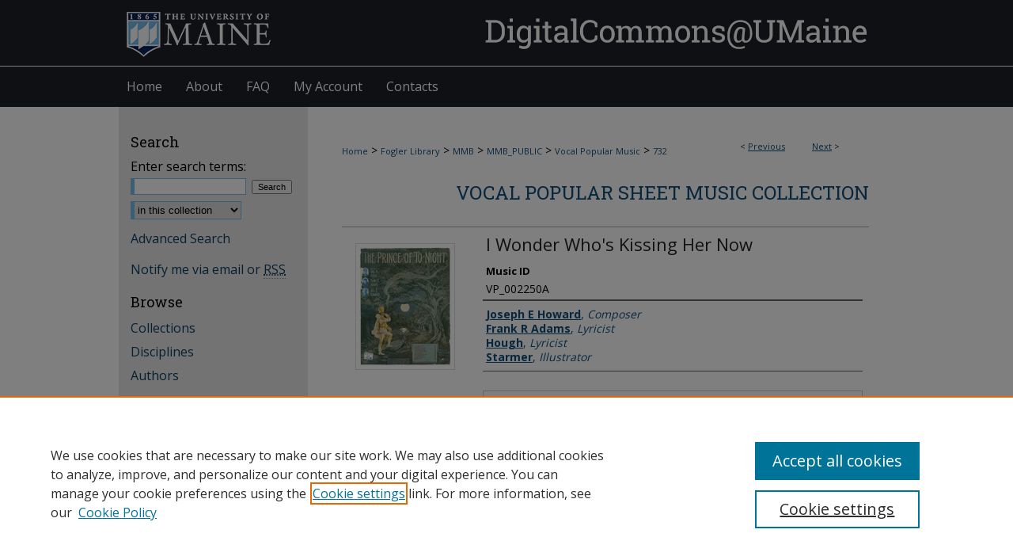

--- FILE ---
content_type: text/html; charset=UTF-8
request_url: https://digitalcommons.library.umaine.edu/mmb-vp/732/
body_size: 7367
content:

<!DOCTYPE html>
<html lang="en">
<head><!-- inj yui3-seed: --><script type='text/javascript' src='//cdnjs.cloudflare.com/ajax/libs/yui/3.6.0/yui/yui-min.js'></script><script type='text/javascript' src='//ajax.googleapis.com/ajax/libs/jquery/1.10.2/jquery.min.js'></script><!-- Adobe Analytics --><script type='text/javascript' src='https://assets.adobedtm.com/4a848ae9611a/d0e96722185b/launch-d525bb0064d8.min.js'></script><script type='text/javascript' src=/assets/nr_browser_production.js></script>

<!-- def.1 -->
<meta charset="utf-8">
<meta name="viewport" content="width=device-width">
<title>
"I Wonder Who's Kissing Her Now " by Joseph E Howard, Frank R Adams et al.
 </title>


<!-- FILE article_meta-tags.inc --><!-- FILE: /srv/sequoia/main/data/assets/site/article_meta-tags.inc -->
<meta itemprop="name" content="I Wonder Who's Kissing Her Now">
<meta property="og:title" content="I Wonder Who's Kissing Her Now">
<meta name="twitter:title" content="I Wonder Who's Kissing Her Now">
<meta property="article:author" content="Joseph E Howard">
<meta name="author" content="Joseph E Howard">
<meta property="article:author" content="Frank R Adams">
<meta name="author" content="Frank R Adams">
<meta property="article:author" content="Hough">
<meta name="author" content="Hough">
<meta property="article:author" content="Starmer">
<meta name="author" content="Starmer">
<meta name="robots" content="noodp, noydir">
<meta name="description" content="By Joseph E Howard, Frank R Adams, Hough, et al., Published on 01/01/09">
<meta itemprop="description" content="By Joseph E Howard, Frank R Adams, Hough, et al., Published on 01/01/09">
<meta name="twitter:description" content="By Joseph E Howard, Frank R Adams, Hough, et al., Published on 01/01/09">
<meta property="og:description" content="By Joseph E Howard, Frank R Adams, Hough, et al., Published on 01/01/09">
<meta itemprop="image" content="https://digitalcommons.library.umaine.edu/mmb-vp/1733/preview.jpg">
<meta name="twitter:image:src" content="https://digitalcommons.library.umaine.edu/mmb-vp/1733/preview.jpg">
<meta property="og:image" content="https://digitalcommons.library.umaine.edu/mmb-vp/1733/preview.jpg">
<meta property="og:image:alt" content="Cover image for I Wonder Who's Kissing Her Now">
<meta name="bepress_citation_isbn" content="VP_002250A">
<meta property="books:isbn" content="VP_002250A">
<meta name="bepress_citation_author" content="Howard, Joseph E">
<meta name="bepress_citation_author_institution" content="Composer">
<meta name="bepress_citation_author" content="Adams, Frank R">
<meta name="bepress_citation_author_institution" content="Lyricist">
<meta name="bepress_citation_author" content="Hough,">
<meta name="bepress_citation_author_institution" content="Lyricist">
<meta name="bepress_citation_author" content="Starmer,">
<meta name="bepress_citation_author_institution" content="Illustrator">
<meta name="bepress_citation_title" content="I Wonder Who's Kissing Her Now">
<meta name="bepress_citation_date" content="1909">
<!-- FILE: /srv/sequoia/main/data/assets/site/ir_download_link.inc -->
<!-- FILE: /srv/sequoia/main/data/assets/site/article_meta-tags.inc (cont) -->
<meta name="bepress_citation_pdf_url" content="https://digitalcommons.library.umaine.edu/cgi/viewcontent.cgi?article=1733&amp;context=mmb-vp">
<meta name="bepress_citation_abstract_html_url" content="https://digitalcommons.library.umaine.edu/mmb-vp/732">
<meta name="bepress_citation_publisher" content="Chas. K. Harris">
<meta name="bepress_citation_online_date" content="2016/2/4">
<meta name="viewport" content="width=device-width">
<!-- Additional Twitter data -->
<meta name="twitter:card" content="summary">
<!-- Additional Open Graph data -->
<meta property="og:type" content="article">
<meta property="og:url" content="https://digitalcommons.library.umaine.edu/mmb-vp/732">
<meta property="og:site_name" content="DigitalCommons@UMaine">




<!-- FILE: article_meta-tags.inc (cont) -->
<meta name="bepress_is_article_cover_page" content="1">


<!-- sh.1 -->
<link rel="stylesheet" href="/ir-style.css" type="text/css" media="screen">
<link rel="stylesheet" href="/ir-custom.css" type="text/css" media="screen">
<link rel="stylesheet" href="../ir-custom.css" type="text/css" media="screen">
<link rel="stylesheet" href="/assets/styles/ir-book.css" type="text/css" media="screen">
<link rel="stylesheet" href="/ir-local.css" type="text/css" media="screen">
<link rel="stylesheet" href="../ir-local.css" type="text/css" media="screen">
<link rel="stylesheet" href="/ir-print.css" type="text/css" media="print">
<link type="text/css" rel="stylesheet" href="/assets/floatbox/floatbox.css">
<link rel="alternate" type="application/rss+xml" title="Site Feed" href="/recent.rss">
<link rel="shortcut icon" href="/favicon.ico" type="image/x-icon">
<!--[if IE]>
<link rel="stylesheet" href="/ir-ie.css" type="text/css" media="screen">
<![endif]-->

<!-- JS -->
<script type="text/javascript" src="/assets/scripts/yui-init.pack.js"></script>
<script type="text/javascript" src="/assets/scripts/GalleryControlYUI.pack.js"></script>
<script type="text/javascript" src="/assets/scripts/BackMonitorYUI.pack.js"></script>
<script type="text/javascript" src="/assets/scripts/gallery-init.pack.js"></script>
<script type="text/javascript" src="/assets/footnoteLinks.js"></script>

<!-- end sh.1 -->




<script type="text/javascript">var pageData = {"page":{"environment":"prod","productName":"bpdg","language":"en","name":"ir_book:article","businessUnit":"els:rp:st"},"visitor":{}};</script>

</head>
<body id="geo-series">
<!-- FILE /srv/sequoia/main/data/digitalcommons.library.umaine.edu/assets/header.pregen --><!-- FILE: /srv/sequoia/main/data/assets/site/mobile_nav.inc --><!--[if !IE]>-->
<script src="/assets/scripts/dc-mobile/dc-responsive-nav.js"></script>

<header id="mobile-nav" class="nav-down device-fixed-height" style="visibility: hidden;">
  
  
  <nav class="nav-collapse">
    <ul>
      <li class="menu-item active device-fixed-width"><a href="https://digitalcommons.library.umaine.edu" title="Home" data-scroll >Home</a></li>
      <li class="menu-item device-fixed-width"><a href="https://digitalcommons.library.umaine.edu/do/search/advanced/" title="Search" data-scroll ><i class="icon-search"></i> Search</a></li>
      <li class="menu-item device-fixed-width"><a href="https://digitalcommons.library.umaine.edu/communities.html" title="Browse" data-scroll >Browse Collections</a></li>
      <li class="menu-item device-fixed-width"><a href="/cgi/myaccount.cgi?context=mmb-vp" title="My Account" data-scroll >My Account</a></li>
      <li class="menu-item device-fixed-width"><a href="https://digitalcommons.library.umaine.edu/about.html" title="About" data-scroll >About</a></li>
      <li class="menu-item device-fixed-width"><a href="https://network.bepress.com" title="Digital Commons Network" data-scroll ><img width="16" height="16" alt="DC Network" style="vertical-align:top;" src="/assets/md5images/8e240588cf8cd3a028768d4294acd7d3.png"> Digital Commons Network™</a></li>
    </ul>
  </nav>
</header>

<script src="/assets/scripts/dc-mobile/dc-mobile-nav.js"></script>
<!--<![endif]-->
<!-- FILE: /srv/sequoia/main/data/digitalcommons.library.umaine.edu/assets/header.pregen (cont) -->



<div id="umaine">
	<div id="container">
		<a href="#main" class="skiplink" accesskey="2" >Skip to main content</a>

					
			<div id="header" role="banner">
				<a href="https://digitalcommons.library.umaine.edu" id="banner_link" title="DigitalCommons@UMaine" >
					<img id="banner_image" alt="DigitalCommons@UMaine" width='980' height='84' src="/assets/md5images/5b4b5c1caade610b02a8cd5d62c16cc0.png">
				</a>	
				
					<a href="http://www.umaine.edu/" id="logo_link" title="The University of Maine" >
						<img id="logo_image" alt="The University of Maine" width='198' height='84' src="/assets/md5images/7ea2f2c94670caab89d2a30efa460b03.png">
					</a>	
				
			</div>
					
			<div id="navigation">
				<!-- FILE: /srv/sequoia/main/data/digitalcommons.library.umaine.edu/assets/ir_navigation.inc --><div id="tabs" role="navigation" aria-label="Main"><ul><li id="tabone"><a href="https://digitalcommons.library.umaine.edu " title="Home" ><span>Home</span></a></li><li id="tabtwo"><a href="https://digitalcommons.library.umaine.edu/about.html" title="About" ><span>About</span></a></li><li id="tabthree"><a href="https://digitalcommons.library.umaine.edu/faq.html" title="FAQ" ><span>FAQ</span></a></li><li id="tabfour"><a href="https://digitalcommons.library.umaine.edu/cgi/myaccount.cgi?context=mmb-vp" title="My Account" ><span>My Account</span></a></li>
<li id="tabfive"><a href="https://digitalcommons.library.umaine.edu/contact.html" title="Contacts" ><span>Contacts</span></a></li></ul></div>


<!-- FILE: /srv/sequoia/main/data/digitalcommons.library.umaine.edu/assets/header.pregen (cont) -->
			</div>
		

		<div id="wrapper">
			<div id="content">
				<div id="main" class="text" role="main">



<div id="ir-book" class="left">

<script type="text/javascript" src="/assets/floatbox/floatbox.js"></script>  
<!-- FILE: /srv/sequoia/main/data/assets/site/article_pager.inc -->

<div id="breadcrumb"><ul id="pager">

                
                 
<li>&lt; <a href="https://digitalcommons.library.umaine.edu/mmb-vp/2465" class="ignore" >Previous</a></li>
        
        
        

                
                 
<li><a href="https://digitalcommons.library.umaine.edu/mmb-vp/2219" class="ignore" >Next</a> &gt;</li>
        
        
        
<li>&nbsp;</li></ul><div class="crumbs"><!-- FILE: /srv/sequoia/main/data/assets/site/ir_breadcrumb.inc -->

<div class="crumbs" role="navigation" aria-label="Breadcrumb">
	<p>
	
	
			<a href="https://digitalcommons.library.umaine.edu" class="ignore" >Home</a>
	
	
	
	
	
	
	
	
	
	
	 <span aria-hidden="true">&gt;</span> 
		<a href="https://digitalcommons.library.umaine.edu/fogler" class="ignore" >Fogler Library</a>
	
	
	
	
	
	
	 <span aria-hidden="true">&gt;</span> 
		<a href="https://digitalcommons.library.umaine.edu/mmb" class="ignore" >MMB</a>
	
	
	
	
	
	
	 <span aria-hidden="true">&gt;</span> 
		<a href="https://digitalcommons.library.umaine.edu/mmb_public" class="ignore" >MMB_PUBLIC</a>
	
	
	
	
	
	
	 <span aria-hidden="true">&gt;</span> 
		<a href="https://digitalcommons.library.umaine.edu/mmb-vp" class="ignore" >Vocal Popular Music</a>
	
	
	
	
	
	 <span aria-hidden="true">&gt;</span> 
		<a href="https://digitalcommons.library.umaine.edu/mmb-vp/732" class="ignore" aria-current="page" >732</a>
	
	
	
	</p>
</div>


<!-- FILE: /srv/sequoia/main/data/assets/site/article_pager.inc (cont) --></div>
</div>
<!-- FILE: /srv/sequoia/main/data/assets/site/ir_book/article/index.html (cont) -->
<!-- FILE: /srv/sequoia/main/data/journals/digitalcommons.library.umaine.edu/mmb-vp/assets/article/article_info.inc --><!-- FILE: /srv/sequoia/main/data/assets/site/ir_download_link.inc -->









	
	
	
    
    
    
	
		
		
		
	
	
	
	
	
	

<!-- FILE: /srv/sequoia/main/data/journals/digitalcommons.library.umaine.edu/mmb-vp/assets/article/article_info.inc (cont) -->
<!-- FILE: /srv/sequoia/main/data/assets/site/ir_book/article/ir_article_header.inc -->


<div id="series-header">
<!-- FILE: /srv/sequoia/main/data/assets/site/ir_book/ir_series_logo.inc -->



 






	
	
	
	
	
	
<!-- FILE: /srv/sequoia/main/data/assets/site/ir_book/article/ir_article_header.inc (cont) --><h2 id="series-title"><a href="https://digitalcommons.library.umaine.edu/mmb-vp" >Vocal Popular Sheet Music Collection</a></h2></div>
<div style="clear: both">&nbsp;</div>

<div id="sub">
<div id="alpha">
<div id="mbl-cover">
	
		<a id="cover" href="https://digitalcommons.library.umaine.edu/cgi/viewcontent.cgi?article=1733&amp;context=mmb-vp" title="Vocal Popular Sheet Music Collection: I Wonder Who's Kissing Her Now" target="_blank" >
			<img src="https://digitalcommons.library.umaine.edu/mmb-vp/1733/thumbnail.jpg" alt="I Wonder Who's Kissing Her Now" class="cover">
		</a>
	
	
</div><!-- FILE: /srv/sequoia/main/data/journals/digitalcommons.library.umaine.edu/mmb-vp/assets/article/article_info.inc (cont) --><div id='title' class='element'>
<h1><a href='https://digitalcommons.library.umaine.edu/cgi/viewcontent.cgi?article=1733&amp;context=mmb-vp'>I Wonder Who's Kissing Her Now</a></h1>
</div>
<div class='clear'></div>
<div id='identifier' class='element'>
<h2 class='field-heading'>Music ID</h2>
<p>VP_002250A</p>
</div>
<div class='clear'></div>
<div id='authors' class='element'>
<h2 class='visually-hidden'>Authors</h2>
<p class="author"><a href='https://digitalcommons.library.umaine.edu/do/search/?q=author%3A%22Joseph%20E%20Howard%22&start=0&context=2203152'><strong>Joseph E Howard</strong>, <em>Composer</em></a><br />
<a href='https://digitalcommons.library.umaine.edu/do/search/?q=author%3A%22Frank%20R%20Adams%22&start=0&context=2203152'><strong>Frank R Adams</strong>, <em>Lyricist</em></a><br />
<a href='https://digitalcommons.library.umaine.edu/do/search/?q=author%3A%22Hough%22&start=0&context=2203152'><strong>Hough</strong>, <em>Lyricist</em></a><br />
<a href='https://digitalcommons.library.umaine.edu/do/search/?q=author%3A%22Starmer%22&start=0&context=2203152'><strong>Starmer</strong>, <em>Illustrator</em></a><br />
</p></div>
<div class='clear'></div>
<div id='file_list' class='element'>
<h2 class="field-heading visually-hidden">Files</h2>
<div id="file-list">
    <div id="full-text">
        <a class="btn" id="alpha-pdf" href="https://digitalcommons.library.umaine.edu/cgi/viewcontent.cgi?article=1733&amp;context=mmb-vp" title="PDF (913&nbsp;KB) opens in new window" target="_blank"><i class="icon-download-alt"></i> Download</a>

        <p>Download Full Text <span class='size'>(913&nbsp;KB)</span></p>
    </div><!-- full-text -->
</div><!-- file-list -->
</div>
<div class='clear'></div>
<div id='collection_name' class='element'>
<h2 class='field-heading'>Collection</h2>
<p>Vocal Popular</p>
</div>
<div class='clear'></div>
<div id='rights' class='element'>
<h2 class='field-heading'>Rights and Access Note</h2>
<p>Rights assessment remains the responsibility of the researcher. No known restrictions on publication. The organization that has made the Item available reasonably believes that the item is not restricted by copyright or related rights.  If you believe this document to have been posted in error, contact Fogler Library Serials/Electronic Resources.</p>
</div>
<div class='clear'></div>
<div id='physical_description' class='element'>
<h2 class='field-heading'>Physical Description</h2>
<p>1 score (5 p.) : ill. ; 31 cm.</p>
</div>
<div class='clear'></div>
<div id='publication_date' class='element'>
<h2 class='field-heading'>Publication Date</h2>
<p>1909</p>
</div>
<div class='clear'></div>
<div id='publisher' class='element'>
<h2 class='field-heading'>Publisher</h2>
<p>Chas. K. Harris</p>
</div>
<div class='clear'></div>
<div id='pub_place' class='element'>
<h2 class='field-heading'>Publication Place</h2>
<p>New York</p>
</div>
<div class='clear'></div>
<div id='recommended_citation' class='element'>
<h2 class='field-heading'>Recommended Citation</h2>
<!-- FILE: /srv/sequoia/main/data/journals/digitalcommons.library.umaine.edu/mmb-vp/assets/ir_citation.inc --><p>Howard, Joseph E; Adams, Frank R; Hough; and Starmer, "I Wonder Who's Kissing Her Now" (1909). <em>Vocal Popular Sheet Music Collection.</em> Score 732.<br>https://digitalcommons.library.umaine.edu/mmb-vp/732</p>
<!-- FILE: /srv/sequoia/main/data/journals/digitalcommons.library.umaine.edu/mmb-vp/assets/article/article_info.inc (cont) --></div>
<div class='clear'></div>
</div>
    </div>
    <div id='beta_7-3'>
<!-- FILE: /srv/sequoia/main/data/journals/digitalcommons.library.umaine.edu/mmb-vp/assets/article/info_box_7_3.inc --><!-- FILE: /srv/sequoia/main/data/assets/site/ir_download_link.inc -->









	
	
	
    
    
    
	
		
		
		
	
	
	
	
	
	

<!-- FILE: /srv/sequoia/main/data/journals/digitalcommons.library.umaine.edu/mmb-vp/assets/article/info_box_7_3.inc (cont) -->

	<!-- FILE: /srv/sequoia/main/data/assets/site/info_box_book_image.inc --><div id="cover-img" class="aside">
	<img src="https://digitalcommons.library.umaine.edu/mmb-vp/1733/thumbnail.jpg" alt="I Wonder Who's Kissing Her Now" class="cover"> 
</div>
<!-- FILE: /srv/sequoia/main/data/journals/digitalcommons.library.umaine.edu/mmb-vp/assets/article/info_box_7_3.inc (cont) -->
	<!-- FILE: /srv/sequoia/main/data/assets/site/info_box_book_buy.inc -->
<!-- FILE: /srv/sequoia/main/data/journals/digitalcommons.library.umaine.edu/mmb-vp/assets/article/info_box_7_3.inc (cont) -->


<!-- FILE: /srv/sequoia/main/data/assets/site/info_box_custom_upper.inc -->
<!-- FILE: /srv/sequoia/main/data/journals/digitalcommons.library.umaine.edu/mmb-vp/assets/article/info_box_7_3.inc (cont) -->

<!-- FILE: /srv/sequoia/main/data/assets/site/info_box_article_metrics.inc -->






<div id="article-stats" class="aside hidden">

    <p class="article-downloads-wrapper hidden"><span id="article-downloads"></span> DOWNLOADS</p>
    <p class="article-stats-date hidden">Since February 04, 2016</p>

    <p class="article-plum-metrics">
        <a href="https://plu.mx/plum/a/?repo_url=https://digitalcommons.library.umaine.edu/mmb-vp/732" class="plumx-plum-print-popup plum-bigben-theme" data-badge="true" data-hide-when-empty="true" ></a>
    </p>
</div>
<script type="text/javascript" src="//cdn.plu.mx/widget-popup.js"></script>





<!-- Article Download Counts -->
<script type="text/javascript" src="/assets/scripts/article-downloads.pack.js"></script>
<script type="text/javascript">
    insertDownloads(8097827);
</script>


<!-- Add border to Plum badge & download counts when visible -->
<script>
// bind to event when PlumX widget loads
jQuery('body').bind('plum:widget-load', function(e){
// if Plum badge is visible
  if (jQuery('.PlumX-Popup').length) {
// remove 'hidden' class
  jQuery('#article-stats').removeClass('hidden');
  jQuery('.article-stats-date').addClass('plum-border');
  }
});
// bind to event when page loads
jQuery(window).bind('load',function(e){
// if DC downloads are visible
  if (jQuery('#article-downloads').text().length > 0) {
// add border to aside
  jQuery('#article-stats').removeClass('hidden');
  }
});
</script>



<!-- Adobe Analytics: Download Click Tracker -->
<script>

$(function() {

  // Download button click event tracker for PDFs
  $(".aside.download-button").on("click", "a#pdf", function(event) {
    pageDataTracker.trackEvent('navigationClick', {
      link: {
          location: 'aside download-button',
          name: 'pdf'
      }
    });
  });

  // Download button click event tracker for native files
  $(".aside.download-button").on("click", "a#native", function(event) {
    pageDataTracker.trackEvent('navigationClick', {
        link: {
            location: 'aside download-button',
            name: 'native'
        }
     });
  });

});

</script>
<!-- FILE: /srv/sequoia/main/data/journals/digitalcommons.library.umaine.edu/mmb-vp/assets/article/info_box_7_3.inc (cont) -->



	<!-- FILE: /srv/sequoia/main/data/assets/site/info_box_disciplines.inc -->




	







<!-- FILE: /srv/sequoia/main/data/journals/digitalcommons.library.umaine.edu/mmb-vp/assets/article/info_box_7_3.inc (cont) -->

<!-- FILE: /srv/sequoia/main/data/assets/site/bookmark_widget.inc -->

<div id="share" class="aside">
<h2>Share</h2>
	
	<div class="a2a_kit a2a_kit_size_24 a2a_default_style">
    	<a class="a2a_button_facebook"></a>
    	<a class="a2a_button_linkedin"></a>
		<a class="a2a_button_whatsapp"></a>
		<a class="a2a_button_email"></a>
    	<a class="a2a_dd"></a>
    	<script async src="https://static.addtoany.com/menu/page.js"></script>
	</div>
</div>

<!-- FILE: /srv/sequoia/main/data/journals/digitalcommons.library.umaine.edu/mmb-vp/assets/article/info_box_7_3.inc (cont) -->
<!-- FILE: /srv/sequoia/main/data/assets/site/info_box_geolocate.inc --><!-- FILE: /srv/sequoia/main/data/assets/site/ir_geolocate_enabled_and_displayed.inc -->

<!-- FILE: /srv/sequoia/main/data/assets/site/info_box_geolocate.inc (cont) -->

<!-- FILE: /srv/sequoia/main/data/journals/digitalcommons.library.umaine.edu/mmb-vp/assets/article/info_box_7_3.inc (cont) -->
<!-- FILE: /srv/sequoia/main/data/digitalcommons.library.umaine.edu/assets/info_box_custom_lower.inc -->

<!-- BEGIN Altmetric code -->



<!-- END Altmetric Code --><!-- FILE: /srv/sequoia/main/data/journals/digitalcommons.library.umaine.edu/mmb-vp/assets/article/info_box_7_3.inc (cont) -->
<!-- FILE: /srv/sequoia/main/data/journals/digitalcommons.library.umaine.edu/mmb-vp/assets/article/article_info.inc (cont) --></div>

<div class='clear'>&nbsp;</div>
<!-- FILE: /srv/sequoia/main/data/digitalcommons.library.umaine.edu/assets/ir_book/article/ir_article_custom_fields.inc -->
<!-- BEGIN Example Format -->



<div id='rights_statements' class='element'>
<h4>Rights Statement</h4>
 











    <a href="http://rightsstatements.org/vocab/UND/1.0/" >
        <img alt="Copyright Undetermined" width='582' height='124' src="../../assets/md5images/788a6f49a99c08c45386dacc0a3f3e3d.png">
    </a>


  
</div>
<div class='clear'></div>
<!-- FILE: /srv/sequoia/main/data/journals/digitalcommons.library.umaine.edu/mmb-vp/assets/article/article_info.inc (cont) -->

<!-- FILE: /srv/sequoia/main/data/assets/site/ir_book/article/index.html (cont) -->
</div> <!-- Close ir-book container -->
<!-- FILE /srv/sequoia/main/data/assets/site/footer.pregen --></div>
	<div class="verticalalign">&nbsp;</div>
	<div class="clear">&nbsp;</div>

</div>

	<div id="sidebar" role="complementary">
	<!-- FILE: /srv/sequoia/main/data/assets/site/ir_sidebar_7_8.inc -->

	<!-- FILE: /srv/sequoia/main/data/assets/site/ir_sidebar_sort_sba.inc --><!-- FILE: /srv/sequoia/main/data/assets/site/ir_sidebar_custom_upper_7_8.inc -->

<!-- FILE: /srv/sequoia/main/data/assets/site/ir_sidebar_sort_sba.inc (cont) -->
<!-- FILE: /srv/sequoia/main/data/assets/site/ir_sidebar_search_7_8.inc --><h2>Search</h2>


	
<form method='get' action='https://digitalcommons.library.umaine.edu/do/search/' id="sidebar-search">
	<label for="search" accesskey="4">
		Enter search terms:
	</label>
		<div>
			<span class="border">
				<input type="text" name='q' class="search" id="search">
			</span> 
			<input type="submit" value="Search" class="searchbutton" style="font-size:11px;">
		</div>
	<label for="context" class="visually-hidden">
		Select context to search:
	</label> 
		<div>
			<span class="border">
				<select name="fq" id="context">
					
					
					
						<option value='virtual_ancestor_link:"https://digitalcommons.library.umaine.edu/mmb-vp"'>in this collection</option>
					
					
					<option value='virtual_ancestor_link:"https://digitalcommons.library.umaine.edu"'>in this repository</option>
					<option value='virtual_ancestor_link:"http:/"'>across all repositories</option>
				</select>
			</span>
		</div>
</form>

<p class="advanced">
	
	
		<a href="https://digitalcommons.library.umaine.edu/do/search/advanced/?fq=virtual_ancestor_link:%22https://digitalcommons.library.umaine.edu/mmb-vp%22" >
			Advanced Search
		</a>
	
</p>
<!-- FILE: /srv/sequoia/main/data/assets/site/ir_sidebar_sort_sba.inc (cont) -->
<!-- FILE: /srv/sequoia/main/data/assets/site/ir_sidebar_notify_7_8.inc -->


	<ul id="side-notify">
		<li class="notify">
			<a href="https://digitalcommons.library.umaine.edu/mmb-vp/announcements.html" title="Email or RSS Notifications" >
				Notify me via email or <acronym title="Really Simple Syndication">RSS</acronym>
			</a>
		</li>
	</ul>



<!-- FILE: /srv/sequoia/main/data/assets/site/urc_badge.inc -->






<!-- FILE: /srv/sequoia/main/data/assets/site/ir_sidebar_notify_7_8.inc (cont) -->

<!-- FILE: /srv/sequoia/main/data/assets/site/ir_sidebar_sort_sba.inc (cont) -->
<!-- FILE: /srv/sequoia/main/data/assets/site/ir_sidebar_custom_middle_7_8.inc --><!-- FILE: /srv/sequoia/main/data/assets/site/ir_sidebar_sort_sba.inc (cont) -->
<!-- FILE: /srv/sequoia/main/data/digitalcommons.library.umaine.edu/assets/ir_sidebar_browse.inc -->

<h2>Browse</h2>
<ul id="side-browse">


<li class="collections"><a href="https://digitalcommons.library.umaine.edu/communities.html" title="Browse by Collections" >Collections</a></li>
<li class="discipline-browser"><a href="https://digitalcommons.library.umaine.edu/do/discipline_browser/disciplines" title="Browse by Disciplines" >Disciplines</a></li>
<li class="author"><a href="https://digitalcommons.library.umaine.edu/authors.html" title="Browse by Author" >Authors</a></li>


</ul>
<!-- FILE: /srv/sequoia/main/data/assets/site/ir_sidebar_sort_sba.inc (cont) -->
<!-- FILE: /srv/sequoia/main/data/digitalcommons.library.umaine.edu/assets/ir_sidebar_author_7_8.inc --><h2>Contacts</h2>
	<ul>
		
		<li class="submit">
			<a href="https://digitalcommons.library.umaine.edu/contact.html" title="Contact" >
				Contact the Repository
			</a>
		</li>
	</ul>

<h2>Author Corner</h2>




	<ul id="side-author">
		<li class="faq">
			<a href="https://digitalcommons.library.umaine.edu/faq.html" title="Author FAQ" >
				Author FAQ
			</a>
		</li>
		
		
		
	</ul>
<!-- FILE: /srv/sequoia/main/data/assets/site/ir_sidebar_sort_sba.inc (cont) -->
<!-- FILE: /srv/sequoia/main/data/digitalcommons.library.umaine.edu/assets/ir_sidebar_custom_lower_7_8.inc --><!-- FILE: /srv/sequoia/main/data/assets/site/ir_sidebar_homepage_links_7_8.inc -->

<!-- FILE: /srv/sequoia/main/data/digitalcommons.library.umaine.edu/assets/ir_sidebar_custom_lower_7_8.inc (cont) -->
	



<!-- FILE: /srv/sequoia/main/data/assets/site/ir_sidebar_sort_sba.inc (cont) -->
<!-- FILE: /srv/sequoia/main/data/assets/site/ir_sidebar_sw_links_7_8.inc -->

	
		
	


	<!-- FILE: /srv/sequoia/main/data/assets/site/ir_sidebar_sort_sba.inc (cont) -->

<!-- FILE: /srv/sequoia/main/data/assets/site/ir_sidebar_geolocate.inc --><!-- FILE: /srv/sequoia/main/data/assets/site/ir_geolocate_enabled_and_displayed.inc -->

<!-- FILE: /srv/sequoia/main/data/assets/site/ir_sidebar_geolocate.inc (cont) -->

<!-- FILE: /srv/sequoia/main/data/assets/site/ir_sidebar_sort_sba.inc (cont) -->
<!-- FILE: /srv/sequoia/main/data/assets/site/ir_sidebar_custom_lowest_7_8.inc -->


<!-- FILE: /srv/sequoia/main/data/assets/site/ir_sidebar_sort_sba.inc (cont) -->
<!-- FILE: /srv/sequoia/main/data/assets/site/ir_sidebar_7_8.inc (cont) -->

		



<!-- FILE: /srv/sequoia/main/data/assets/site/footer.pregen (cont) -->
	<div class="verticalalign">&nbsp;</div>
	</div>

</div>

<!-- FILE: /srv/sequoia/main/data/digitalcommons.library.umaine.edu/assets/ir_footer_content.inc --><div id="footer" role="contentinfo">
	<!-- FILE: /srv/sequoia/main/data/assets/site/ir_bepress_logo.inc --><div id="bepress">

<a href="https://www.elsevier.com/solutions/digital-commons" title="Elsevier - Digital Commons" >
	<em>Elsevier - Digital Commons</em>
</a>

</div>
<!-- FILE: /srv/sequoia/main/data/digitalcommons.library.umaine.edu/assets/ir_footer_content.inc (cont) -->
		<p>
			<a href="https://digitalcommons.library.umaine.edu" title="Home page" accesskey="1" >
					Home
			</a>
			 | 
			<a href="/cgi/myaccount.cgi?context=mmb-vp" title="My Account Page" accesskey="3" >
					My Account
			</a> | 
			<a href="https://digitalcommons.library.umaine.edu/accessibility.html" title="Accessibility Statement" accesskey="0" >
					Accessibility Statement
			</a> |
			<script type="text/javascript">
    //<![CDATA[
        document.write("<a href='mailto:" + "um.library.technical.services" + "@" + "maine.edu" + "'>" + "Send Feedback" + "<\/a>")
    //]]>
</script>
		</p>
		<p>
    			<a class="secondary-link" href="http://www.bepress.com/privacy.html" title="Privacy Policy" >
                                        Privacy
    			</a>
    			<a class="secondary-link" href="http://www.bepress.com/copyright_infringement.html" title="Copyright Policy" >
                                        Copyright
    			</a>
    			<a class="secondary-link" href="https://digitalcommons.library.umaine.edu" title="DigitalCommons@UMaine" >
                                        DigitalCommons@UMaine ISSN: 2476-2547
    			</a>	
		</p> 
</div><!-- FILE: /srv/sequoia/main/data/assets/site/footer.pregen (cont) -->

</div>
</div>

<!-- FILE: /srv/sequoia/main/data/digitalcommons.library.umaine.edu/assets/ir_analytics.inc --><!-- Global Site Tag (gtag.js) - Google Analytics -->
<script async src="https://www.googletagmanager.com/gtag/js?id=UA-27946493-14"></script>
<script>
  window.dataLayer = window.dataLayer || [];
  function gtag(){dataLayer.push(arguments)};
  gtag('js', new Date());

  gtag('config', 'UA-27946493-14');
</script>

<!-- Monsido link validator script- SUP-21815 -->
<script type="text/javascript">
var _monsido = _monsido || [];
_monsido.push(['_setDomainToken', 'GkTi3dGta8m1PbWP7ahgdA']);
_monsido.push(['_withStatistics', 'true']);
</script>
<script src="//cdn.monsido.com/tool/javascripts/monsido.js"></script>
<!-- FILE: /srv/sequoia/main/data/assets/site/footer.pregen (cont) -->

<script type='text/javascript' src='/assets/scripts/bpbootstrap-20160726.pack.js'></script><script type='text/javascript'>BPBootstrap.init({appendCookie:''})</script></body></html>
